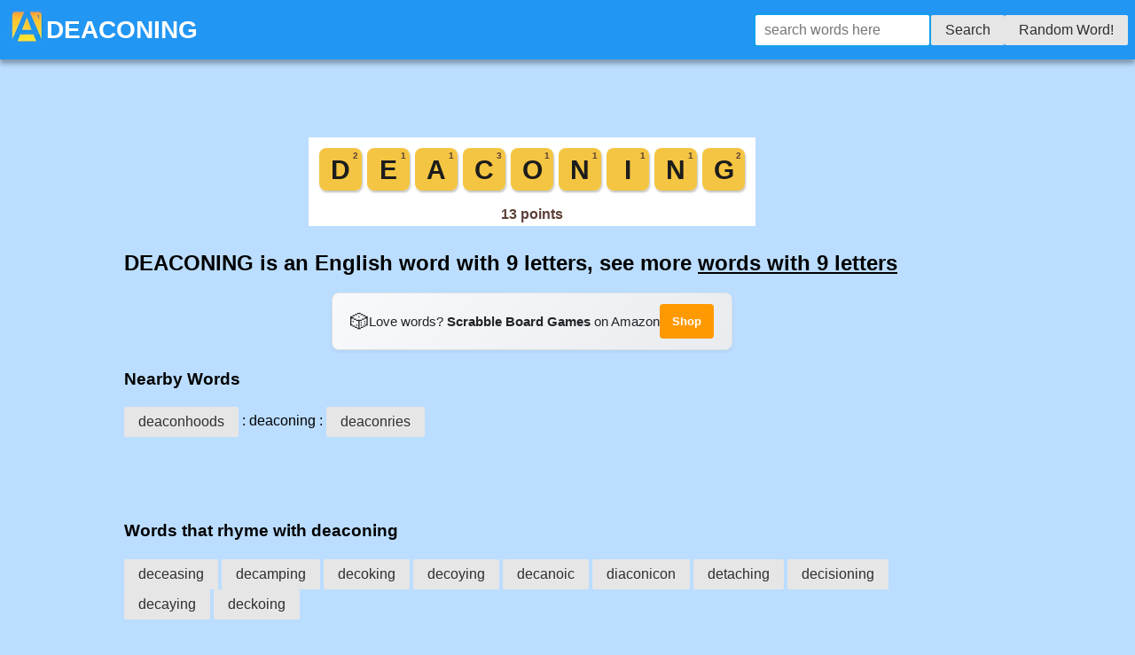

--- FILE ---
content_type: text/html; charset=utf-8
request_url: https://www.google.com/recaptcha/api2/aframe
body_size: 267
content:
<!DOCTYPE HTML><html><head><meta http-equiv="content-type" content="text/html; charset=UTF-8"></head><body><script nonce="AeqwxJibgLWvLl_XFLkDfw">/** Anti-fraud and anti-abuse applications only. See google.com/recaptcha */ try{var clients={'sodar':'https://pagead2.googlesyndication.com/pagead/sodar?'};window.addEventListener("message",function(a){try{if(a.source===window.parent){var b=JSON.parse(a.data);var c=clients[b['id']];if(c){var d=document.createElement('img');d.src=c+b['params']+'&rc='+(localStorage.getItem("rc::a")?sessionStorage.getItem("rc::b"):"");window.document.body.appendChild(d);sessionStorage.setItem("rc::e",parseInt(sessionStorage.getItem("rc::e")||0)+1);localStorage.setItem("rc::h",'1769133174711');}}}catch(b){}});window.parent.postMessage("_grecaptcha_ready", "*");}catch(b){}</script></body></html>

--- FILE ---
content_type: image/svg+xml
request_url: https://anagrams.app/tile/deaconing.svg
body_size: 59
content:
<svg xmlns="http://www.w3.org/2000/svg" viewBox="0 0 504 100" width="504" height="100"><defs><filter id="shadow" x="-20%" y="-20%" width="140%" height="140%"><feDropShadow dx="1" dy="2" stdDeviation="1" flood-opacity="0.25"/></filter></defs><rect width="504" height="100" fill="#FFFFFF"/><g filter="url(#shadow)"><rect x="12" y="12" width="48" height="48" rx="8" fill="#F4C542"/><text x="36.0" y="47" font-family="Arial Black, Arial, sans-serif" font-size="30" font-weight="900" fill="#1A1A1A" text-anchor="middle">D</text><text x="56" y="24" font-family="Arial, sans-serif" font-size="10" font-weight="bold" fill="#5D4037" text-anchor="end">2</text></g><g filter="url(#shadow)"><rect x="66" y="12" width="48" height="48" rx="8" fill="#F4C542"/><text x="90.0" y="47" font-family="Arial Black, Arial, sans-serif" font-size="30" font-weight="900" fill="#1A1A1A" text-anchor="middle">E</text><text x="110" y="24" font-family="Arial, sans-serif" font-size="10" font-weight="bold" fill="#5D4037" text-anchor="end">1</text></g><g filter="url(#shadow)"><rect x="120" y="12" width="48" height="48" rx="8" fill="#F4C542"/><text x="144.0" y="47" font-family="Arial Black, Arial, sans-serif" font-size="30" font-weight="900" fill="#1A1A1A" text-anchor="middle">A</text><text x="164" y="24" font-family="Arial, sans-serif" font-size="10" font-weight="bold" fill="#5D4037" text-anchor="end">1</text></g><g filter="url(#shadow)"><rect x="174" y="12" width="48" height="48" rx="8" fill="#F4C542"/><text x="198.0" y="47" font-family="Arial Black, Arial, sans-serif" font-size="30" font-weight="900" fill="#1A1A1A" text-anchor="middle">C</text><text x="218" y="24" font-family="Arial, sans-serif" font-size="10" font-weight="bold" fill="#5D4037" text-anchor="end">3</text></g><g filter="url(#shadow)"><rect x="228" y="12" width="48" height="48" rx="8" fill="#F4C542"/><text x="252.0" y="47" font-family="Arial Black, Arial, sans-serif" font-size="30" font-weight="900" fill="#1A1A1A" text-anchor="middle">O</text><text x="272" y="24" font-family="Arial, sans-serif" font-size="10" font-weight="bold" fill="#5D4037" text-anchor="end">1</text></g><g filter="url(#shadow)"><rect x="282" y="12" width="48" height="48" rx="8" fill="#F4C542"/><text x="306.0" y="47" font-family="Arial Black, Arial, sans-serif" font-size="30" font-weight="900" fill="#1A1A1A" text-anchor="middle">N</text><text x="326" y="24" font-family="Arial, sans-serif" font-size="10" font-weight="bold" fill="#5D4037" text-anchor="end">1</text></g><g filter="url(#shadow)"><rect x="336" y="12" width="48" height="48" rx="8" fill="#F4C542"/><text x="360.0" y="47" font-family="Arial Black, Arial, sans-serif" font-size="30" font-weight="900" fill="#1A1A1A" text-anchor="middle">I</text><text x="380" y="24" font-family="Arial, sans-serif" font-size="10" font-weight="bold" fill="#5D4037" text-anchor="end">1</text></g><g filter="url(#shadow)"><rect x="390" y="12" width="48" height="48" rx="8" fill="#F4C542"/><text x="414.0" y="47" font-family="Arial Black, Arial, sans-serif" font-size="30" font-weight="900" fill="#1A1A1A" text-anchor="middle">N</text><text x="434" y="24" font-family="Arial, sans-serif" font-size="10" font-weight="bold" fill="#5D4037" text-anchor="end">1</text></g><g filter="url(#shadow)"><rect x="444" y="12" width="48" height="48" rx="8" fill="#F4C542"/><text x="468.0" y="47" font-family="Arial Black, Arial, sans-serif" font-size="30" font-weight="900" fill="#1A1A1A" text-anchor="middle">G</text><text x="488" y="24" font-family="Arial, sans-serif" font-size="10" font-weight="bold" fill="#5D4037" text-anchor="end">2</text></g><text x="252.0" y="92" font-family="Arial, sans-serif" font-size="16" font-weight="bold" fill="#5D4037" text-anchor="middle">13 points</text></svg>